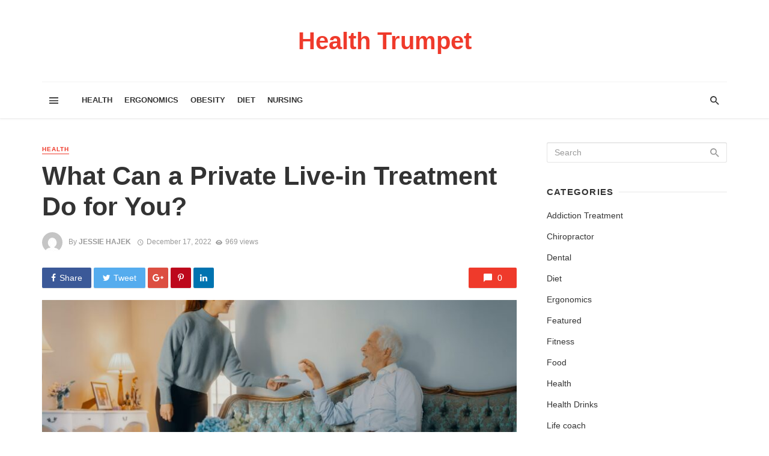

--- FILE ---
content_type: text/html; charset=UTF-8
request_url: https://www.healthtrumpet.com/what-can-a-private-live-in-treatment-do-for-you/
body_size: 14391
content:
<!DOCTYPE html>
<html dir="ltr" lang="en-US" prefix="og: https://ogp.me/ns#">
<head>
	<meta charset="UTF-8" />
    
    <meta name="viewport" content="width=device-width, initial-scale=1"/>
    
    <link rel="profile" href="http://gmpg.org/xfn/11" />
	
	<link rel="pingback" href="https://www.healthtrumpet.com/xmlrpc.php">

	<title>What Can a Private Live-in Treatment Do for You? - Health Trumpet</title>
<script type="application/javascript">var ajaxurl = "https://www.healthtrumpet.com/wp-admin/admin-ajax.php"</script>
		<!-- All in One SEO 4.9.0 - aioseo.com -->
	<meta name="description" content="A live-in carer re-enables, supports, makes it possible for and takes care of Senior citizens to ensure that they can remain to live happily in their comfortable, as well as the acquainted house. Each personal care customer is special as a result, the live-in carer&#039;s duty is different for each live-in treatment customer. Live-in professionals’" />
	<meta name="robots" content="max-image-preview:large" />
	<meta name="author" content="Jessie Hajek"/>
	<link rel="canonical" href="https://www.healthtrumpet.com/what-can-a-private-live-in-treatment-do-for-you/" />
	<meta name="generator" content="All in One SEO (AIOSEO) 4.9.0" />
		<meta property="og:locale" content="en_US" />
		<meta property="og:site_name" content="Health Trumpet - Health Blog" />
		<meta property="og:type" content="article" />
		<meta property="og:title" content="What Can a Private Live-in Treatment Do for You? - Health Trumpet" />
		<meta property="og:description" content="A live-in carer re-enables, supports, makes it possible for and takes care of Senior citizens to ensure that they can remain to live happily in their comfortable, as well as the acquainted house. Each personal care customer is special as a result, the live-in carer&#039;s duty is different for each live-in treatment customer. Live-in professionals’" />
		<meta property="og:url" content="https://www.healthtrumpet.com/what-can-a-private-live-in-treatment-do-for-you/" />
		<meta property="article:published_time" content="2022-12-17T19:09:24+00:00" />
		<meta property="article:modified_time" content="2022-12-17T19:09:24+00:00" />
		<meta name="twitter:card" content="summary_large_image" />
		<meta name="twitter:title" content="What Can a Private Live-in Treatment Do for You? - Health Trumpet" />
		<meta name="twitter:description" content="A live-in carer re-enables, supports, makes it possible for and takes care of Senior citizens to ensure that they can remain to live happily in their comfortable, as well as the acquainted house. Each personal care customer is special as a result, the live-in carer&#039;s duty is different for each live-in treatment customer. Live-in professionals’" />
		<script type="application/ld+json" class="aioseo-schema">
			{"@context":"https:\/\/schema.org","@graph":[{"@type":"BlogPosting","@id":"https:\/\/www.healthtrumpet.com\/what-can-a-private-live-in-treatment-do-for-you\/#blogposting","name":"What Can a Private Live-in Treatment Do for You? - Health Trumpet","headline":"What Can a Private Live-in Treatment Do for You?","author":{"@id":"https:\/\/www.healthtrumpet.com\/author\/jessie-hajek\/#author"},"publisher":{"@id":"https:\/\/www.healthtrumpet.com\/#organization"},"image":{"@type":"ImageObject","url":"https:\/\/www.healthtrumpet.com\/wp-content\/uploads\/2022\/12\/15.jpeg","width":2000,"height":1333},"datePublished":"2022-12-17T19:09:24+00:00","dateModified":"2022-12-17T19:09:24+00:00","inLanguage":"en-US","mainEntityOfPage":{"@id":"https:\/\/www.healthtrumpet.com\/what-can-a-private-live-in-treatment-do-for-you\/#webpage"},"isPartOf":{"@id":"https:\/\/www.healthtrumpet.com\/what-can-a-private-live-in-treatment-do-for-you\/#webpage"},"articleSection":"Health"},{"@type":"BreadcrumbList","@id":"https:\/\/www.healthtrumpet.com\/what-can-a-private-live-in-treatment-do-for-you\/#breadcrumblist","itemListElement":[{"@type":"ListItem","@id":"https:\/\/www.healthtrumpet.com#listItem","position":1,"name":"Home","item":"https:\/\/www.healthtrumpet.com","nextItem":{"@type":"ListItem","@id":"https:\/\/www.healthtrumpet.com\/category\/health\/#listItem","name":"Health"}},{"@type":"ListItem","@id":"https:\/\/www.healthtrumpet.com\/category\/health\/#listItem","position":2,"name":"Health","item":"https:\/\/www.healthtrumpet.com\/category\/health\/","nextItem":{"@type":"ListItem","@id":"https:\/\/www.healthtrumpet.com\/what-can-a-private-live-in-treatment-do-for-you\/#listItem","name":"What Can a Private Live-in Treatment Do for You?"},"previousItem":{"@type":"ListItem","@id":"https:\/\/www.healthtrumpet.com#listItem","name":"Home"}},{"@type":"ListItem","@id":"https:\/\/www.healthtrumpet.com\/what-can-a-private-live-in-treatment-do-for-you\/#listItem","position":3,"name":"What Can a Private Live-in Treatment Do for You?","previousItem":{"@type":"ListItem","@id":"https:\/\/www.healthtrumpet.com\/category\/health\/#listItem","name":"Health"}}]},{"@type":"Organization","@id":"https:\/\/www.healthtrumpet.com\/#organization","name":"Health Trumpet","description":"Health Blog","url":"https:\/\/www.healthtrumpet.com\/"},{"@type":"Person","@id":"https:\/\/www.healthtrumpet.com\/author\/jessie-hajek\/#author","url":"https:\/\/www.healthtrumpet.com\/author\/jessie-hajek\/","name":"Jessie Hajek","image":{"@type":"ImageObject","@id":"https:\/\/www.healthtrumpet.com\/what-can-a-private-live-in-treatment-do-for-you\/#authorImage","url":"https:\/\/secure.gravatar.com\/avatar\/d9435fc2d7675469a9a8adfc0d06ac861b4bf39b50f0cbc1f03309be93561efa?s=96&d=mm&r=g","width":96,"height":96,"caption":"Jessie Hajek"}},{"@type":"WebPage","@id":"https:\/\/www.healthtrumpet.com\/what-can-a-private-live-in-treatment-do-for-you\/#webpage","url":"https:\/\/www.healthtrumpet.com\/what-can-a-private-live-in-treatment-do-for-you\/","name":"What Can a Private Live-in Treatment Do for You? - Health Trumpet","description":"A live-in carer re-enables, supports, makes it possible for and takes care of Senior citizens to ensure that they can remain to live happily in their comfortable, as well as the acquainted house. Each personal care customer is special as a result, the live-in carer's duty is different for each live-in treatment customer. Live-in professionals\u2019","inLanguage":"en-US","isPartOf":{"@id":"https:\/\/www.healthtrumpet.com\/#website"},"breadcrumb":{"@id":"https:\/\/www.healthtrumpet.com\/what-can-a-private-live-in-treatment-do-for-you\/#breadcrumblist"},"author":{"@id":"https:\/\/www.healthtrumpet.com\/author\/jessie-hajek\/#author"},"creator":{"@id":"https:\/\/www.healthtrumpet.com\/author\/jessie-hajek\/#author"},"image":{"@type":"ImageObject","url":"https:\/\/www.healthtrumpet.com\/wp-content\/uploads\/2022\/12\/15.jpeg","@id":"https:\/\/www.healthtrumpet.com\/what-can-a-private-live-in-treatment-do-for-you\/#mainImage","width":2000,"height":1333},"primaryImageOfPage":{"@id":"https:\/\/www.healthtrumpet.com\/what-can-a-private-live-in-treatment-do-for-you\/#mainImage"},"datePublished":"2022-12-17T19:09:24+00:00","dateModified":"2022-12-17T19:09:24+00:00"},{"@type":"WebSite","@id":"https:\/\/www.healthtrumpet.com\/#website","url":"https:\/\/www.healthtrumpet.com\/","name":"Health Trumpet","description":"Health Blog","inLanguage":"en-US","publisher":{"@id":"https:\/\/www.healthtrumpet.com\/#organization"}}]}
		</script>
		<!-- All in One SEO -->

<link rel="alternate" type="application/rss+xml" title="Health Trumpet &raquo; Feed" href="https://www.healthtrumpet.com/feed/" />
<link rel="alternate" type="application/rss+xml" title="Health Trumpet &raquo; Comments Feed" href="https://www.healthtrumpet.com/comments/feed/" />
<link rel="alternate" title="oEmbed (JSON)" type="application/json+oembed" href="https://www.healthtrumpet.com/wp-json/oembed/1.0/embed?url=https%3A%2F%2Fwww.healthtrumpet.com%2Fwhat-can-a-private-live-in-treatment-do-for-you%2F" />
<link rel="alternate" title="oEmbed (XML)" type="text/xml+oembed" href="https://www.healthtrumpet.com/wp-json/oembed/1.0/embed?url=https%3A%2F%2Fwww.healthtrumpet.com%2Fwhat-can-a-private-live-in-treatment-do-for-you%2F&#038;format=xml" />
<style id='wp-img-auto-sizes-contain-inline-css' type='text/css'>
img:is([sizes=auto i],[sizes^="auto," i]){contain-intrinsic-size:3000px 1500px}
/*# sourceURL=wp-img-auto-sizes-contain-inline-css */
</style>
<style id='wp-emoji-styles-inline-css' type='text/css'>

	img.wp-smiley, img.emoji {
		display: inline !important;
		border: none !important;
		box-shadow: none !important;
		height: 1em !important;
		width: 1em !important;
		margin: 0 0.07em !important;
		vertical-align: -0.1em !important;
		background: none !important;
		padding: 0 !important;
	}
/*# sourceURL=wp-emoji-styles-inline-css */
</style>
<style id='wp-block-library-inline-css' type='text/css'>
:root{--wp-block-synced-color:#7a00df;--wp-block-synced-color--rgb:122,0,223;--wp-bound-block-color:var(--wp-block-synced-color);--wp-editor-canvas-background:#ddd;--wp-admin-theme-color:#007cba;--wp-admin-theme-color--rgb:0,124,186;--wp-admin-theme-color-darker-10:#006ba1;--wp-admin-theme-color-darker-10--rgb:0,107,160.5;--wp-admin-theme-color-darker-20:#005a87;--wp-admin-theme-color-darker-20--rgb:0,90,135;--wp-admin-border-width-focus:2px}@media (min-resolution:192dpi){:root{--wp-admin-border-width-focus:1.5px}}.wp-element-button{cursor:pointer}:root .has-very-light-gray-background-color{background-color:#eee}:root .has-very-dark-gray-background-color{background-color:#313131}:root .has-very-light-gray-color{color:#eee}:root .has-very-dark-gray-color{color:#313131}:root .has-vivid-green-cyan-to-vivid-cyan-blue-gradient-background{background:linear-gradient(135deg,#00d084,#0693e3)}:root .has-purple-crush-gradient-background{background:linear-gradient(135deg,#34e2e4,#4721fb 50%,#ab1dfe)}:root .has-hazy-dawn-gradient-background{background:linear-gradient(135deg,#faaca8,#dad0ec)}:root .has-subdued-olive-gradient-background{background:linear-gradient(135deg,#fafae1,#67a671)}:root .has-atomic-cream-gradient-background{background:linear-gradient(135deg,#fdd79a,#004a59)}:root .has-nightshade-gradient-background{background:linear-gradient(135deg,#330968,#31cdcf)}:root .has-midnight-gradient-background{background:linear-gradient(135deg,#020381,#2874fc)}:root{--wp--preset--font-size--normal:16px;--wp--preset--font-size--huge:42px}.has-regular-font-size{font-size:1em}.has-larger-font-size{font-size:2.625em}.has-normal-font-size{font-size:var(--wp--preset--font-size--normal)}.has-huge-font-size{font-size:var(--wp--preset--font-size--huge)}.has-text-align-center{text-align:center}.has-text-align-left{text-align:left}.has-text-align-right{text-align:right}.has-fit-text{white-space:nowrap!important}#end-resizable-editor-section{display:none}.aligncenter{clear:both}.items-justified-left{justify-content:flex-start}.items-justified-center{justify-content:center}.items-justified-right{justify-content:flex-end}.items-justified-space-between{justify-content:space-between}.screen-reader-text{border:0;clip-path:inset(50%);height:1px;margin:-1px;overflow:hidden;padding:0;position:absolute;width:1px;word-wrap:normal!important}.screen-reader-text:focus{background-color:#ddd;clip-path:none;color:#444;display:block;font-size:1em;height:auto;left:5px;line-height:normal;padding:15px 23px 14px;text-decoration:none;top:5px;width:auto;z-index:100000}html :where(.has-border-color){border-style:solid}html :where([style*=border-top-color]){border-top-style:solid}html :where([style*=border-right-color]){border-right-style:solid}html :where([style*=border-bottom-color]){border-bottom-style:solid}html :where([style*=border-left-color]){border-left-style:solid}html :where([style*=border-width]){border-style:solid}html :where([style*=border-top-width]){border-top-style:solid}html :where([style*=border-right-width]){border-right-style:solid}html :where([style*=border-bottom-width]){border-bottom-style:solid}html :where([style*=border-left-width]){border-left-style:solid}html :where(img[class*=wp-image-]){height:auto;max-width:100%}:where(figure){margin:0 0 1em}html :where(.is-position-sticky){--wp-admin--admin-bar--position-offset:var(--wp-admin--admin-bar--height,0px)}@media screen and (max-width:600px){html :where(.is-position-sticky){--wp-admin--admin-bar--position-offset:0px}}

/*# sourceURL=wp-block-library-inline-css */
</style><style id='global-styles-inline-css' type='text/css'>
:root{--wp--preset--aspect-ratio--square: 1;--wp--preset--aspect-ratio--4-3: 4/3;--wp--preset--aspect-ratio--3-4: 3/4;--wp--preset--aspect-ratio--3-2: 3/2;--wp--preset--aspect-ratio--2-3: 2/3;--wp--preset--aspect-ratio--16-9: 16/9;--wp--preset--aspect-ratio--9-16: 9/16;--wp--preset--color--black: #000000;--wp--preset--color--cyan-bluish-gray: #abb8c3;--wp--preset--color--white: #ffffff;--wp--preset--color--pale-pink: #f78da7;--wp--preset--color--vivid-red: #cf2e2e;--wp--preset--color--luminous-vivid-orange: #ff6900;--wp--preset--color--luminous-vivid-amber: #fcb900;--wp--preset--color--light-green-cyan: #7bdcb5;--wp--preset--color--vivid-green-cyan: #00d084;--wp--preset--color--pale-cyan-blue: #8ed1fc;--wp--preset--color--vivid-cyan-blue: #0693e3;--wp--preset--color--vivid-purple: #9b51e0;--wp--preset--gradient--vivid-cyan-blue-to-vivid-purple: linear-gradient(135deg,rgb(6,147,227) 0%,rgb(155,81,224) 100%);--wp--preset--gradient--light-green-cyan-to-vivid-green-cyan: linear-gradient(135deg,rgb(122,220,180) 0%,rgb(0,208,130) 100%);--wp--preset--gradient--luminous-vivid-amber-to-luminous-vivid-orange: linear-gradient(135deg,rgb(252,185,0) 0%,rgb(255,105,0) 100%);--wp--preset--gradient--luminous-vivid-orange-to-vivid-red: linear-gradient(135deg,rgb(255,105,0) 0%,rgb(207,46,46) 100%);--wp--preset--gradient--very-light-gray-to-cyan-bluish-gray: linear-gradient(135deg,rgb(238,238,238) 0%,rgb(169,184,195) 100%);--wp--preset--gradient--cool-to-warm-spectrum: linear-gradient(135deg,rgb(74,234,220) 0%,rgb(151,120,209) 20%,rgb(207,42,186) 40%,rgb(238,44,130) 60%,rgb(251,105,98) 80%,rgb(254,248,76) 100%);--wp--preset--gradient--blush-light-purple: linear-gradient(135deg,rgb(255,206,236) 0%,rgb(152,150,240) 100%);--wp--preset--gradient--blush-bordeaux: linear-gradient(135deg,rgb(254,205,165) 0%,rgb(254,45,45) 50%,rgb(107,0,62) 100%);--wp--preset--gradient--luminous-dusk: linear-gradient(135deg,rgb(255,203,112) 0%,rgb(199,81,192) 50%,rgb(65,88,208) 100%);--wp--preset--gradient--pale-ocean: linear-gradient(135deg,rgb(255,245,203) 0%,rgb(182,227,212) 50%,rgb(51,167,181) 100%);--wp--preset--gradient--electric-grass: linear-gradient(135deg,rgb(202,248,128) 0%,rgb(113,206,126) 100%);--wp--preset--gradient--midnight: linear-gradient(135deg,rgb(2,3,129) 0%,rgb(40,116,252) 100%);--wp--preset--font-size--small: 13px;--wp--preset--font-size--medium: 20px;--wp--preset--font-size--large: 36px;--wp--preset--font-size--x-large: 42px;--wp--preset--spacing--20: 0.44rem;--wp--preset--spacing--30: 0.67rem;--wp--preset--spacing--40: 1rem;--wp--preset--spacing--50: 1.5rem;--wp--preset--spacing--60: 2.25rem;--wp--preset--spacing--70: 3.38rem;--wp--preset--spacing--80: 5.06rem;--wp--preset--shadow--natural: 6px 6px 9px rgba(0, 0, 0, 0.2);--wp--preset--shadow--deep: 12px 12px 50px rgba(0, 0, 0, 0.4);--wp--preset--shadow--sharp: 6px 6px 0px rgba(0, 0, 0, 0.2);--wp--preset--shadow--outlined: 6px 6px 0px -3px rgb(255, 255, 255), 6px 6px rgb(0, 0, 0);--wp--preset--shadow--crisp: 6px 6px 0px rgb(0, 0, 0);}:where(.is-layout-flex){gap: 0.5em;}:where(.is-layout-grid){gap: 0.5em;}body .is-layout-flex{display: flex;}.is-layout-flex{flex-wrap: wrap;align-items: center;}.is-layout-flex > :is(*, div){margin: 0;}body .is-layout-grid{display: grid;}.is-layout-grid > :is(*, div){margin: 0;}:where(.wp-block-columns.is-layout-flex){gap: 2em;}:where(.wp-block-columns.is-layout-grid){gap: 2em;}:where(.wp-block-post-template.is-layout-flex){gap: 1.25em;}:where(.wp-block-post-template.is-layout-grid){gap: 1.25em;}.has-black-color{color: var(--wp--preset--color--black) !important;}.has-cyan-bluish-gray-color{color: var(--wp--preset--color--cyan-bluish-gray) !important;}.has-white-color{color: var(--wp--preset--color--white) !important;}.has-pale-pink-color{color: var(--wp--preset--color--pale-pink) !important;}.has-vivid-red-color{color: var(--wp--preset--color--vivid-red) !important;}.has-luminous-vivid-orange-color{color: var(--wp--preset--color--luminous-vivid-orange) !important;}.has-luminous-vivid-amber-color{color: var(--wp--preset--color--luminous-vivid-amber) !important;}.has-light-green-cyan-color{color: var(--wp--preset--color--light-green-cyan) !important;}.has-vivid-green-cyan-color{color: var(--wp--preset--color--vivid-green-cyan) !important;}.has-pale-cyan-blue-color{color: var(--wp--preset--color--pale-cyan-blue) !important;}.has-vivid-cyan-blue-color{color: var(--wp--preset--color--vivid-cyan-blue) !important;}.has-vivid-purple-color{color: var(--wp--preset--color--vivid-purple) !important;}.has-black-background-color{background-color: var(--wp--preset--color--black) !important;}.has-cyan-bluish-gray-background-color{background-color: var(--wp--preset--color--cyan-bluish-gray) !important;}.has-white-background-color{background-color: var(--wp--preset--color--white) !important;}.has-pale-pink-background-color{background-color: var(--wp--preset--color--pale-pink) !important;}.has-vivid-red-background-color{background-color: var(--wp--preset--color--vivid-red) !important;}.has-luminous-vivid-orange-background-color{background-color: var(--wp--preset--color--luminous-vivid-orange) !important;}.has-luminous-vivid-amber-background-color{background-color: var(--wp--preset--color--luminous-vivid-amber) !important;}.has-light-green-cyan-background-color{background-color: var(--wp--preset--color--light-green-cyan) !important;}.has-vivid-green-cyan-background-color{background-color: var(--wp--preset--color--vivid-green-cyan) !important;}.has-pale-cyan-blue-background-color{background-color: var(--wp--preset--color--pale-cyan-blue) !important;}.has-vivid-cyan-blue-background-color{background-color: var(--wp--preset--color--vivid-cyan-blue) !important;}.has-vivid-purple-background-color{background-color: var(--wp--preset--color--vivid-purple) !important;}.has-black-border-color{border-color: var(--wp--preset--color--black) !important;}.has-cyan-bluish-gray-border-color{border-color: var(--wp--preset--color--cyan-bluish-gray) !important;}.has-white-border-color{border-color: var(--wp--preset--color--white) !important;}.has-pale-pink-border-color{border-color: var(--wp--preset--color--pale-pink) !important;}.has-vivid-red-border-color{border-color: var(--wp--preset--color--vivid-red) !important;}.has-luminous-vivid-orange-border-color{border-color: var(--wp--preset--color--luminous-vivid-orange) !important;}.has-luminous-vivid-amber-border-color{border-color: var(--wp--preset--color--luminous-vivid-amber) !important;}.has-light-green-cyan-border-color{border-color: var(--wp--preset--color--light-green-cyan) !important;}.has-vivid-green-cyan-border-color{border-color: var(--wp--preset--color--vivid-green-cyan) !important;}.has-pale-cyan-blue-border-color{border-color: var(--wp--preset--color--pale-cyan-blue) !important;}.has-vivid-cyan-blue-border-color{border-color: var(--wp--preset--color--vivid-cyan-blue) !important;}.has-vivid-purple-border-color{border-color: var(--wp--preset--color--vivid-purple) !important;}.has-vivid-cyan-blue-to-vivid-purple-gradient-background{background: var(--wp--preset--gradient--vivid-cyan-blue-to-vivid-purple) !important;}.has-light-green-cyan-to-vivid-green-cyan-gradient-background{background: var(--wp--preset--gradient--light-green-cyan-to-vivid-green-cyan) !important;}.has-luminous-vivid-amber-to-luminous-vivid-orange-gradient-background{background: var(--wp--preset--gradient--luminous-vivid-amber-to-luminous-vivid-orange) !important;}.has-luminous-vivid-orange-to-vivid-red-gradient-background{background: var(--wp--preset--gradient--luminous-vivid-orange-to-vivid-red) !important;}.has-very-light-gray-to-cyan-bluish-gray-gradient-background{background: var(--wp--preset--gradient--very-light-gray-to-cyan-bluish-gray) !important;}.has-cool-to-warm-spectrum-gradient-background{background: var(--wp--preset--gradient--cool-to-warm-spectrum) !important;}.has-blush-light-purple-gradient-background{background: var(--wp--preset--gradient--blush-light-purple) !important;}.has-blush-bordeaux-gradient-background{background: var(--wp--preset--gradient--blush-bordeaux) !important;}.has-luminous-dusk-gradient-background{background: var(--wp--preset--gradient--luminous-dusk) !important;}.has-pale-ocean-gradient-background{background: var(--wp--preset--gradient--pale-ocean) !important;}.has-electric-grass-gradient-background{background: var(--wp--preset--gradient--electric-grass) !important;}.has-midnight-gradient-background{background: var(--wp--preset--gradient--midnight) !important;}.has-small-font-size{font-size: var(--wp--preset--font-size--small) !important;}.has-medium-font-size{font-size: var(--wp--preset--font-size--medium) !important;}.has-large-font-size{font-size: var(--wp--preset--font-size--large) !important;}.has-x-large-font-size{font-size: var(--wp--preset--font-size--x-large) !important;}
/*# sourceURL=global-styles-inline-css */
</style>

<style id='classic-theme-styles-inline-css' type='text/css'>
/*! This file is auto-generated */
.wp-block-button__link{color:#fff;background-color:#32373c;border-radius:9999px;box-shadow:none;text-decoration:none;padding:calc(.667em + 2px) calc(1.333em + 2px);font-size:1.125em}.wp-block-file__button{background:#32373c;color:#fff;text-decoration:none}
/*# sourceURL=/wp-includes/css/classic-themes.min.css */
</style>
<link rel='stylesheet' id='bkswcss-css' href='https://www.healthtrumpet.com/wp-content/plugins/tnm-shortcode/css/shortcode.css?ver=6.9' type='text/css' media='all' />
<link rel='stylesheet' id='thenextmag_vendors-css' href='https://www.healthtrumpet.com/wp-content/themes/the-next-mag/css/vendors.css?ver=6.9' type='text/css' media='all' />
<link rel='stylesheet' id='thenextmag-style-css' href='https://www.healthtrumpet.com/wp-content/themes/the-next-mag/css/style.css?ver=6.9' type='text/css' media='all' />
<style id='thenextmag-style-inline-css' type='text/css'>
::selection {color: #FFF; background: #EF3A2B;}::-webkit-selection {color: #FFF; background: #EF3A2B;}a, a:hover, a:focus, a:active, .color-primary, .site-title, .mnmd-widget-indexed-posts-b .posts-list > li .post__title:after,
            .author-box .author-name a
            {color: #EF3A2B;}.category-tile__name, .cat-0.cat-theme-bg.cat-theme-bg, .primary-bg-color, .navigation--main > li > a:before, .mnmd-pagination__item-current, .mnmd-pagination__item-current:hover, 
            .mnmd-pagination__item-current:focus, .mnmd-pagination__item-current:active, .mnmd-pagination--next-n-prev .mnmd-pagination__links a:last-child .mnmd-pagination__item,
            .subscribe-form__fields input[type='submit'], .has-overlap-bg:before, .post__cat--bg, a.post__cat--bg, .entry-cat--bg, a.entry-cat--bg, 
            .comments-count-box, .mnmd-widget--box .widget__title,  .posts-list > li .post__thumb:after, 
            .widget_calendar td a:before, .widget_calendar #today, .widget_calendar #today a, .entry-action-btn, .posts-navigation__label:before, 
            .comment-form .form-submit input[type='submit'], .mnmd-carousel-dots-b .swiper-pagination-bullet-active,
             .site-header--side-logo .header-logo:not(.header-logo--mobile), .list-square-bullet > li > *:before, .list-square-bullet-exclude-first > li:not(:first-child) > *:before,
             .btn-primary, .btn-primary:active, .btn-primary:focus, .btn-primary:hover, 
             .btn-primary.active.focus, .btn-primary.active:focus, .btn-primary.active:hover, .btn-primary:active.focus, .btn-primary:active:focus, .btn-primary:active:hover
            {background-color: #EF3A2B;}.site-header--skin-4 .navigation--main > li > a:before
            {background-color: #EF3A2B !important;}.post-score-hexagon .hexagon-svg g path
            {fill: #EF3A2B;}.has-overlap-frame:before, .mnmd-gallery-slider .fotorama__thumb-border, .bypostauthor > .comment-body .comment-author > img
            {border-color: #EF3A2B;}.mnmd-pagination--next-n-prev .mnmd-pagination__links a:last-child .mnmd-pagination__item:after
            {border-left-color: #EF3A2B;}.comments-count-box:before
            {border-top-color: #EF3A2B;}.navigation--offcanvas li > a:after
            {border-right-color: #EF3A2B;}.post--single-cover-gradient .single-header
            {
                background-image: -webkit-linear-gradient( bottom , #EF3A2B 0%, rgba(252, 60, 45, 0.7) 50%, rgba(252, 60, 45, 0) 100%);
                background-image: linear-gradient(to top, #EF3A2B 0%, rgba(252, 60, 45, 0.7) 50%, rgba(252, 60, 45, 0) 100%);
            }.subscribe-form__fields input[type='submit']:hover,
            .comment-form .form-submit input[type='submit']:active, .comment-form .form-submit input[type='submit']:focus, .comment-form .form-submit input[type='submit']:hover
            {background-color: #ef392b;}mnmd-video-box__playlist .is-playing .post__thumb:after { content: 'Now playing'; }
/*# sourceURL=thenextmag-style-inline-css */
</style>
<script type="text/javascript" src="https://www.healthtrumpet.com/wp-includes/js/jquery/jquery.min.js?ver=3.7.1" id="jquery-core-js"></script>
<script type="text/javascript" src="https://www.healthtrumpet.com/wp-includes/js/jquery/jquery-migrate.min.js?ver=3.4.1" id="jquery-migrate-js"></script>
<link rel="https://api.w.org/" href="https://www.healthtrumpet.com/wp-json/" /><link rel="alternate" title="JSON" type="application/json" href="https://www.healthtrumpet.com/wp-json/wp/v2/posts/732" /><link rel="EditURI" type="application/rsd+xml" title="RSD" href="https://www.healthtrumpet.com/xmlrpc.php?rsd" />
<meta name="generator" content="WordPress 6.9" />
<link rel='shortlink' href='https://www.healthtrumpet.com/?p=732' />
<link rel="icon" href="https://www.healthtrumpet.com/wp-content/uploads/2021/12/Health-Trumpet-f.png" sizes="32x32" />
<link rel="icon" href="https://www.healthtrumpet.com/wp-content/uploads/2021/12/Health-Trumpet-f.png" sizes="192x192" />
<link rel="apple-touch-icon" href="https://www.healthtrumpet.com/wp-content/uploads/2021/12/Health-Trumpet-f.png" />
<meta name="msapplication-TileImage" content="https://www.healthtrumpet.com/wp-content/uploads/2021/12/Health-Trumpet-f.png" />
    
    <!-- Schema meta -->
        <script type="application/ld+json">
{
          "@context": "http://schema.org",
          "@type": "NewsArticle",
          "mainEntityOfPage": {
            "@type": "WebPage",
            "@id": "https://www.healthtrumpet.com/what-can-a-private-live-in-treatment-do-for-you/"
          },
          "headline": "What Can a Private Live-in Treatment Do for You?",
          "image": [
            "https://www.healthtrumpet.com/wp-content/uploads/2022/12/15.jpeg"
           ],
          "datePublished": "2022-12-17T19:09:24+00:00",
          "dateModified": "2022-12-17T19:09:24+00:00",
          "author": {
            "@type": "Person",
            "name": "Jessie Hajek"
          },
           "publisher": {
            "@type": "Organization",
            "name": "Health Trumpet",
            "logo": {
              "@type": "ImageObject",
              "url": ""
            }
          },
          "description": ""
        }
        </script>
    </head>
<body class="wp-singular post-template-default single single-post postid-732 single-format-standard wp-theme-the-next-mag header-1">
    <div class="site-wrapper">
        <header class="site-header">
    <!-- Header content -->
    <div class="header-main hidden-xs hidden-sm">
            	<div class="container">
    		<div class="row row--flex row--vertical-center">
    			<div class="col-xs-3">
                            				<div class="header-social">
        					<ul class="social-list social-list--lg list-horizontal">
        						            						
        					</ul>
        				</div>
        
                     
    			</div>
    			<div class="col-xs-6">
    				<div class="header-logo text-center">
    					<a href="https://www.healthtrumpet.com">
    						<!-- logo open -->
                                                            <span class="logo-text">
                                Health Trumpet                                </span>
                                                        <!-- logo close -->
    					</a>
    				</div>
    			</div>
                <div class="col-xs-3 text-right">
                                </div>
    		</div>
    	</div>
    </div><!-- Header content -->
    
    <!-- Mobile header -->
    <div id="mnmd-mobile-header" class="mobile-header visible-xs visible-sm ">
    	<div class="mobile-header__inner mobile-header__inner--flex">
            <!-- mobile logo open -->
    		<div class="header-branding header-branding--mobile mobile-header__section text-left">
    			<div class="header-logo header-logo--mobile flexbox__item text-left">
                    <a href="https://www.healthtrumpet.com">
                                                        <span class="logo-text">
                                Health Trumpet                                </span>
                                                
                    </a>               
    			</div>
    		</div>
            <!-- logo close -->
    		<div class="mobile-header__section text-right">
    			<button type="submit" class="mobile-header-btn js-search-dropdown-toggle">
    				<span class="hidden-xs">Search</span><i class="mdicon mdicon-search mdicon--last hidden-xs"></i><i class="mdicon mdicon-search visible-xs-inline-block"></i>
    			</button>
                    			<a href="#mnmd-offcanvas-mobile" class="offcanvas-menu-toggle mobile-header-btn js-mnmd-offcanvas-toggle">
    				<span class="hidden-xs">Menu</span><i class="mdicon mdicon-menu mdicon--last hidden-xs"></i><i class="mdicon mdicon-menu visible-xs-inline-block"></i>
    			</a>
                    		</div>
    	</div>
    </div><!-- Mobile header -->
    
    <!-- Navigation bar -->
    <nav class="navigation-bar hidden-xs hidden-sm js-sticky-header-holder">
    	<div class="container">
    		<div class="navigation-bar__inner">
                                            			<div class="navigation-bar__section hidden-xs hidden-sm">
        				<a href="#mnmd-offcanvas-primary" class="offcanvas-menu-toggle navigation-bar-btn js-mnmd-offcanvas-toggle"><i class="mdicon mdicon-menu"></i></a>
        			</div>
                                        			<div class="navigation-wrapper navigation-bar__section js-priority-nav">
    				<div id="main-menu" class="menu-home-container"><ul id="menu-home" class="navigation navigation--main navigation--inline"><li id="menu-item-82" class="menu-item menu-item-type-taxonomy menu-item-object-category current-post-ancestor current-menu-parent current-post-parent menu-item-82 menu-item-cat-2"><a href="https://www.healthtrumpet.com/category/health/">Health</a></li>
<li id="menu-item-83" class="menu-item menu-item-type-taxonomy menu-item-object-category menu-item-83 menu-item-cat-3"><a href="https://www.healthtrumpet.com/category/ergonomics/">Ergonomics</a></li>
<li id="menu-item-84" class="menu-item menu-item-type-taxonomy menu-item-object-category menu-item-84 menu-item-cat-4"><a href="https://www.healthtrumpet.com/category/obesity/">Obesity</a></li>
<li id="menu-item-85" class="menu-item menu-item-type-taxonomy menu-item-object-category menu-item-85 menu-item-cat-5"><a href="https://www.healthtrumpet.com/category/diet/">Diet</a></li>
<li id="menu-item-86" class="menu-item menu-item-type-taxonomy menu-item-object-category menu-item-86 menu-item-cat-6"><a href="https://www.healthtrumpet.com/category/nursing/">Nursing</a></li>
</ul></div>    			</div>
    			
    			<div class="navigation-bar__section lwa lwa-template-modal">
                        				<button type="submit" class="navigation-bar-btn js-search-dropdown-toggle"><i class="mdicon mdicon-search"></i></button>
                </div>
    		</div><!-- .navigation-bar__inner -->
    
    		<div id="header-search-dropdown" class="header-search-dropdown ajax-search is-in-navbar js-ajax-search">
	<div class="container container--narrow">
		<form class="search-form search-form--horizontal" method="get" action="https://www.healthtrumpet.com/">
			<div class="search-form__input-wrap">
				<input type="text" name="s" class="search-form__input" placeholder="Search" value=""/>
			</div>
			<div class="search-form__submit-wrap">
				<button type="submit" class="search-form__submit btn btn-primary">Search</button>
			</div>
		</form>
		
		<div class="search-results">
			<div class="typing-loader"></div>
			<div class="search-results__inner"></div>
		</div>
	</div>
</div><!-- .header-search-dropdown -->    	</div><!-- .container -->
    </nav><!-- Navigation-bar -->
</header><!-- Site header --><div class="site-content single-entry">
    <div class="mnmd-block mnmd-block--fullwidth single-entry-wrap">
        <div class="container">
            <div class="row">
                <div class="mnmd-main-col " role="main">
                    <article class="mnmd-block post--single post-732 post type-post status-publish format-standard has-post-thumbnail hentry category-health">
                        <div class="single-content">
                            <header class="single-header">
                                <a class="cat-2 post__cat cat-theme" href="https://www.healthtrumpet.com/category/health/">Health</a>								<h1 class="entry-title">What Can a Private Live-in Treatment Do for You?</h1>
																<!-- Entry meta -->
<div class="entry-meta">
	<span class="entry-author entry-author--with-ava">
        <img alt='Jessie Hajek' src='https://secure.gravatar.com/avatar/d9435fc2d7675469a9a8adfc0d06ac861b4bf39b50f0cbc1f03309be93561efa?s=34&#038;d=mm&#038;r=g' srcset='https://secure.gravatar.com/avatar/d9435fc2d7675469a9a8adfc0d06ac861b4bf39b50f0cbc1f03309be93561efa?s=68&#038;d=mm&#038;r=g 2x' class='avatar avatar-34 photo entry-author__avatar' height='34' width='34' decoding='async'/>By <a class="entry-author__name" title="Posts by Jessie Hajek" rel="author" href="https://www.healthtrumpet.com/author/jessie-hajek/">Jessie Hajek</a>    </span>
    <time class="time published" datetime="2022-12-17T19:09:24+00:00" title="December 17, 2022 at 7:09 pm"><i class="mdicon mdicon-schedule"></i>December 17, 2022</time><span><i class="mdicon mdicon-visibility"></i>969 views</span></div>							</header>
                                    <div class="entry-interaction entry-interaction--horizontal">
        	<div class="entry-interaction__left">
        		<div class="post-sharing post-sharing--simple">
        			<ul>
        				<li><a class="sharing-btn sharing-btn-primary facebook-btn facebook-theme-bg" data-toggle="tooltip" data-placement="top" title="Share on Facebook" onClick="window.open('http://www.facebook.com/sharer.php?u=https%3A%2F%2Fwww.healthtrumpet.com%2Fwhat-can-a-private-live-in-treatment-do-for-you%2F','Facebook','width=600,height=300,left='+(screen.availWidth/2-300)+',top='+(screen.availHeight/2-150)+''); return false;" href="http://www.facebook.com/sharer.php?u=https%3A%2F%2Fwww.healthtrumpet.com%2Fwhat-can-a-private-live-in-treatment-do-for-you%2F"><i class="mdicon mdicon-facebook"></i><span class="sharing-btn__text">Share</span></a></li><li><a class="sharing-btn sharing-btn-primary twitter-btn twitter-theme-bg" data-toggle="tooltip" data-placement="top" title="Share on Twitter" onClick="window.open('http://twitter.com/share?url=https%3A%2F%2Fwww.healthtrumpet.com%2Fwhat-can-a-private-live-in-treatment-do-for-you%2F&amp;text=What%20Can%20a%20Private%20Live-in%20Treatment%20Do%20for%20You?','Twitter share','width=600,height=300,left='+(screen.availWidth/2-300)+',top='+(screen.availHeight/2-150)+''); return false;" href="http://twitter.com/share?url=https%3A%2F%2Fwww.healthtrumpet.com%2Fwhat-can-a-private-live-in-treatment-do-for-you%2F&amp;text=What%20Can%20a%20Private%20Live-in%20Treatment%20Do%20for%20You?"><i class="mdicon mdicon-twitter"></i><span class="sharing-btn__text">Tweet</span></a></li><li><a class="sharing-btn googleplus-btn googleplus-theme-bg" data-toggle="tooltip" data-placement="top" title="Share on Google+" onClick="window.open('https://plus.google.com/share?url=https%3A%2F%2Fwww.healthtrumpet.com%2Fwhat-can-a-private-live-in-treatment-do-for-you%2F','Google plus','width=585,height=666,left='+(screen.availWidth/2-292)+',top='+(screen.availHeight/2-333)+''); return false;" href="https://plus.google.com/share?url=https%3A%2F%2Fwww.healthtrumpet.com%2Fwhat-can-a-private-live-in-treatment-do-for-you%2F"><i class="mdicon mdicon-google-plus"></i></a></li><li><a class="sharing-btn pinterest-btn pinterest-theme-bg" data-toggle="tooltip" data-placement="top" title="Share on Pinterest" href="javascript:void((function()%7Bvar%20e=document.createElement(&apos;script&apos;);e.setAttribute(&apos;type&apos;,&apos;text/javascript&apos;);e.setAttribute(&apos;charset&apos;,&apos;UTF-8&apos;);e.setAttribute(&apos;src&apos;,&apos;http://assets.pinterest.com/js/pinmarklet.js?r=&apos;+Math.random()*99999999);document.body.appendChild(e)%7D)());"><i class="mdicon mdicon-pinterest-p"></i></a></li><li><a class="sharing-btn linkedin-btn linkedin-theme-bg" data-toggle="tooltip" data-placement="top" title="Share on Linkedin" onClick="window.open('http://www.linkedin.com/shareArticle?mini=true&amp;url=https%3A%2F%2Fwww.healthtrumpet.com%2Fwhat-can-a-private-live-in-treatment-do-for-you%2F','Linkedin','width=863,height=500,left='+(screen.availWidth/2-431)+',top='+(screen.availHeight/2-250)+''); return false;" href="http://www.linkedin.com/shareArticle?mini=true&amp;url=https%3A%2F%2Fwww.healthtrumpet.com%2Fwhat-can-a-private-live-in-treatment-do-for-you%2F"><i class="mdicon mdicon-linkedin"></i></a></li>        			</ul>
        		</div>
        	</div>
        
        	<div class="entry-interaction__right">
        		<a href="#comments" class="comments-count entry-action-btn" data-toggle="tooltip" data-placement="top" title="0 Comments"><i class="mdicon mdicon-chat_bubble"></i><span>0</span></a>        	</div>
        </div>
                                
                            <div class="entry-thumb single-entry-thumb"><img width="800" height="400" src="https://www.healthtrumpet.com/wp-content/uploads/2022/12/15-800x400.jpeg" class="attachment-tnm-m-2_1 size-tnm-m-2_1 wp-post-image" alt="" decoding="async" fetchpriority="high" srcset="https://www.healthtrumpet.com/wp-content/uploads/2022/12/15-800x400.jpeg 800w, https://www.healthtrumpet.com/wp-content/uploads/2022/12/15-400x200.jpeg 400w, https://www.healthtrumpet.com/wp-content/uploads/2022/12/15-600x300.jpeg 600w, https://www.healthtrumpet.com/wp-content/uploads/2022/12/15-1200x600.jpeg 1200w, https://www.healthtrumpet.com/wp-content/uploads/2022/12/15-1600x800.jpeg 1600w" sizes="(max-width: 800px) 100vw, 800px" /></div>                            
                            <div class="single-body entry-content typography-copy">
                                                                <p style="text-align: justify;">A live-in carer re-enables, supports, makes it possible for and takes care of Senior citizens to ensure that they can remain to live happily in their comfortable, as well as the acquainted house. Each personal care customer is special as a result, the live-in carer&#8217;s duty is different for each live-in treatment customer. Live-in professionals’ functions can even alter on different days and weeks. This is the wonderful advantage of live-in treatment, its one-on-one individual private care, entirely customized to your in-house treatment choices and requirements.</p>
<p style="text-align: justify;">
<p style="text-align: justify;"><a href="https://www.consultuscare.com/live-in-care/"><strong>Private live in care</strong></a> can:</p>
<p style="text-align: justify;">
<ul>
<li style="text-align: justify;">Aid with your treatment, as well as activities of everyday life.</li>
<li style="text-align: justify;">Make consultations, and transportation, as well as accompany you to clinical consultations. Be a note taker, as well as relay info to the Enduring Guardian or household, as well as seek their direction.</li>
<li style="text-align: justify;">Assist and urge you via workouts set by your physio to improve your balance and strength;</li>
<li style="text-align: justify;">Shop, either for or with you.</li>
<li style="text-align: justify;">Accompany and transport you to events that maintain you connected with your life and area outside your residences such as The Happy Singers, Club Link, Art Gallery Visits, or any kind of group or club you belong to.</li>
<li style="text-align: justify;">Accompany and transport you to visits, as well as events with loved ones. Once at your location they can step out of the space to give you exclusive time with each other.</li>
<li style="text-align: justify;">Observe closely, as well as determine when the senior client&#8217;s clinical condition changes, e.g., discomfort, infections.</li>
<li style="text-align: justify;">Prepare normal drinks to guarantee hydration. Elders that are not hydrated have increased drops,</li>
<li style="text-align: justify;">complication, infections, and hospitalisations.</li>
<li style="text-align: justify;">Prepare healthy, and tasty home-cooked dishes. Good nourishment enhances healing and health.</li>
<li style="text-align: justify;">Trigger and/or oversee drugs to make certain speedy healing, as well as ideal health.</li>
<li style="text-align: justify;">Give quality socialisation, as well as friendship to enhance the general quality of life.</li>
<li style="text-align: justify;">Accumulate manuscripts and take blood sugar level checks.</li>
<li style="text-align: justify;">Be a personal assistant.</li>
<li style="text-align: justify;">Be a fellow traveller; and</li>
<li style="text-align: justify;">Provide light housekeeping, to maintain your home running smoothly.</li>
<li style="text-align: justify;">Offer palliative, as well as the end of life treatment.</li>
</ul>
							</div>
                                                                                    <footer class="single-footer entry-footer">
	<div class="entry-info">
		<div class="row row--space-between grid-gutter-10">
			<div class="entry-categories col-sm-6">
				<ul>
					<li class="entry-categories__icon"><i class="mdicon mdicon-folder"></i><span class="sr-only">Posted in</span></li>
                    <li><a class="cat-2 entry-cat cat-theme" href="https://www.healthtrumpet.com/category/health/">Health</a></li>				</ul>
			</div>
			<div class="entry-tags col-sm-6">
				<ul>
                    				</ul>
			</div>
		</div>
	</div>

	        <div class="entry-interaction entry-interaction--horizontal">
        	<div class="entry-interaction__left">
        		<div class="post-sharing post-sharing--simple">
        			<ul>
        				<li><a class="sharing-btn sharing-btn-primary facebook-btn facebook-theme-bg" data-toggle="tooltip" data-placement="top" title="Share on Facebook" onClick="window.open('http://www.facebook.com/sharer.php?u=https%3A%2F%2Fwww.healthtrumpet.com%2Fwhat-can-a-private-live-in-treatment-do-for-you%2F','Facebook','width=600,height=300,left='+(screen.availWidth/2-300)+',top='+(screen.availHeight/2-150)+''); return false;" href="http://www.facebook.com/sharer.php?u=https%3A%2F%2Fwww.healthtrumpet.com%2Fwhat-can-a-private-live-in-treatment-do-for-you%2F"><i class="mdicon mdicon-facebook"></i><span class="sharing-btn__text">Share</span></a></li><li><a class="sharing-btn sharing-btn-primary twitter-btn twitter-theme-bg" data-toggle="tooltip" data-placement="top" title="Share on Twitter" onClick="window.open('http://twitter.com/share?url=https%3A%2F%2Fwww.healthtrumpet.com%2Fwhat-can-a-private-live-in-treatment-do-for-you%2F&amp;text=What%20Can%20a%20Private%20Live-in%20Treatment%20Do%20for%20You?','Twitter share','width=600,height=300,left='+(screen.availWidth/2-300)+',top='+(screen.availHeight/2-150)+''); return false;" href="http://twitter.com/share?url=https%3A%2F%2Fwww.healthtrumpet.com%2Fwhat-can-a-private-live-in-treatment-do-for-you%2F&amp;text=What%20Can%20a%20Private%20Live-in%20Treatment%20Do%20for%20You?"><i class="mdicon mdicon-twitter"></i><span class="sharing-btn__text">Tweet</span></a></li><li><a class="sharing-btn googleplus-btn googleplus-theme-bg" data-toggle="tooltip" data-placement="top" title="Share on Google+" onClick="window.open('https://plus.google.com/share?url=https%3A%2F%2Fwww.healthtrumpet.com%2Fwhat-can-a-private-live-in-treatment-do-for-you%2F','Google plus','width=585,height=666,left='+(screen.availWidth/2-292)+',top='+(screen.availHeight/2-333)+''); return false;" href="https://plus.google.com/share?url=https%3A%2F%2Fwww.healthtrumpet.com%2Fwhat-can-a-private-live-in-treatment-do-for-you%2F"><i class="mdicon mdicon-google-plus"></i></a></li><li><a class="sharing-btn pinterest-btn pinterest-theme-bg" data-toggle="tooltip" data-placement="top" title="Share on Pinterest" href="javascript:void((function()%7Bvar%20e=document.createElement(&apos;script&apos;);e.setAttribute(&apos;type&apos;,&apos;text/javascript&apos;);e.setAttribute(&apos;charset&apos;,&apos;UTF-8&apos;);e.setAttribute(&apos;src&apos;,&apos;http://assets.pinterest.com/js/pinmarklet.js?r=&apos;+Math.random()*99999999);document.body.appendChild(e)%7D)());"><i class="mdicon mdicon-pinterest-p"></i></a></li><li><a class="sharing-btn linkedin-btn linkedin-theme-bg" data-toggle="tooltip" data-placement="top" title="Share on Linkedin" onClick="window.open('http://www.linkedin.com/shareArticle?mini=true&amp;url=https%3A%2F%2Fwww.healthtrumpet.com%2Fwhat-can-a-private-live-in-treatment-do-for-you%2F','Linkedin','width=863,height=500,left='+(screen.availWidth/2-431)+',top='+(screen.availHeight/2-250)+''); return false;" href="http://www.linkedin.com/shareArticle?mini=true&amp;url=https%3A%2F%2Fwww.healthtrumpet.com%2Fwhat-can-a-private-live-in-treatment-do-for-you%2F"><i class="mdicon mdicon-linkedin"></i></a></li>        			</ul>
        		</div>
        	</div>
        
        	<div class="entry-interaction__right">
        		<a href="#comments" class="comments-count entry-action-btn" data-toggle="tooltip" data-placement="top" title="0 Comments"><i class="mdicon mdicon-chat_bubble"></i><span>0</span></a>        	</div>
        </div>
    </footer>                        </div><!-- .single-content -->
                    </article><!-- .post-single -->                                                                               
                                        <!-- Posts navigation --><div class="posts-navigation single-entry-section clearfix"><div class="posts-navigation__prev"><article class="post--overlay post--overlay-bottom post--overlay-floorfade"><div class="background-img" style="background-image: url('https://www.healthtrumpet.com/wp-content/uploads/2022/12/red-header-1-400x225.jpg');"></div><div class="post__text inverse-text"><div class="post__text-wrap"><div class="post__text-inner"><h3 class="post__title typescale-1">ALL YOU NEED TO KNOW ABOUT GOLDEN MONK KRATOM</h3></div></div></div><a href="https://www.healthtrumpet.com/all-you-need-to-know-about-golden-monk-kratom/" class="link-overlay"></a></article><a class="posts-navigation__label" href="https://www.healthtrumpet.com/all-you-need-to-know-about-golden-monk-kratom/"><span><i class="mdicon mdicon-arrow_back"></i>Previous article</span></a></div><div class="posts-navigation__next"><article class="post--overlay post--overlay-bottom post--overlay-floorfade"><div class="background-img" style="background-image: url('https://www.healthtrumpet.com/wp-content/uploads/2022/12/Uses-of-Turmeric-and-its-Benefits-for-Skin-and-Health-1024x600-1-400x225.jpg');"></div><div class="post__text inverse-text"><div class="post__text-wrap"><div class="post__text-inner"><h3 class="post__title typescale-1">Understanding the Medicinal Benefits and Uses of Organic Turmeric </h3></div></div></div><a href="https://www.healthtrumpet.com/understanding-the-medicinal-benefits-and-uses-of-organic-turmeric/" class="link-overlay"></a></article><a class="posts-navigation__label" href="https://www.healthtrumpet.com/understanding-the-medicinal-benefits-and-uses-of-organic-turmeric/"><span>Next article<i class="mdicon mdicon-arrow_forward"></i></span></a></div></div><!-- Posts navigation -->                            <div class="comments-section single-entry-section">
        <div id="comments" class="comments-area">
                    <h2 class="comments-title">
                Comments            </h2><!-- End Comment Area Title -->
                                            <p class="nocomments">Comments are closed.</p>
                </div><!-- #comments .comments-area -->
            </div> <!-- End Comment Box -->
                    </div><!-- .mnmd-main-col -->
                
                <div class="mnmd-sub-col sidebar js-sticky-sidebar" role="complementary">
					<div class="theiaStickySidebar">
                        <div id="search-2" class="widget widget_search"><form action="https://www.healthtrumpet.com/" id="searchform" class="search-form" method="get">
    <input type="text" name="s" id="s" class="search-form__input" placeholder="Search"/>
	<button type="submit" class="search-form__submit"><i class="mdicon mdicon-search"></i></button>
</form></div><div id="categories-2" class="widget widget_categories"><div class="widget__title block-heading block-heading--line"><h4 class="widget__title-text">Categories</h4></div>
			<ul>
					<li class="cat-item cat-item-126"><a href="https://www.healthtrumpet.com/category/addiction-treatment/">Addiction Treatment</a>
</li>
	<li class="cat-item cat-item-125"><a href="https://www.healthtrumpet.com/category/chiropractor/">Chiropractor</a>
</li>
	<li class="cat-item cat-item-116"><a href="https://www.healthtrumpet.com/category/dental/">Dental</a>
</li>
	<li class="cat-item cat-item-5"><a href="https://www.healthtrumpet.com/category/diet/">Diet</a>
</li>
	<li class="cat-item cat-item-3"><a href="https://www.healthtrumpet.com/category/ergonomics/">Ergonomics</a>
</li>
	<li class="cat-item cat-item-1"><a href="https://www.healthtrumpet.com/category/featured/">Featured</a>
</li>
	<li class="cat-item cat-item-119"><a href="https://www.healthtrumpet.com/category/fitness/">Fitness</a>
</li>
	<li class="cat-item cat-item-135"><a href="https://www.healthtrumpet.com/category/food/">Food</a>
</li>
	<li class="cat-item cat-item-2"><a href="https://www.healthtrumpet.com/category/health/">Health</a>
</li>
	<li class="cat-item cat-item-134"><a href="https://www.healthtrumpet.com/category/health-drinks/">Health Drinks</a>
</li>
	<li class="cat-item cat-item-122"><a href="https://www.healthtrumpet.com/category/life-coach/">Life coach</a>
</li>
	<li class="cat-item cat-item-130"><a href="https://www.healthtrumpet.com/category/medical/">Medical</a>
</li>
	<li class="cat-item cat-item-128"><a href="https://www.healthtrumpet.com/category/medical-clinic/">Medical clinic</a>
</li>
	<li class="cat-item cat-item-133"><a href="https://www.healthtrumpet.com/category/medical-equipment/">Medical Equipment</a>
</li>
	<li class="cat-item cat-item-132"><a href="https://www.healthtrumpet.com/category/mental-health/">Mental health</a>
</li>
	<li class="cat-item cat-item-6"><a href="https://www.healthtrumpet.com/category/nursing/">Nursing</a>
</li>
	<li class="cat-item cat-item-4"><a href="https://www.healthtrumpet.com/category/obesity/">Obesity</a>
</li>
	<li class="cat-item cat-item-127"><a href="https://www.healthtrumpet.com/category/orthopedic/">Orthopedic</a>
</li>
	<li class="cat-item cat-item-129"><a href="https://www.healthtrumpet.com/category/pain-control/">Pain control</a>
</li>
	<li class="cat-item cat-item-121"><a href="https://www.healthtrumpet.com/category/pain-management/">Pain Management</a>
</li>
	<li class="cat-item cat-item-131"><a href="https://www.healthtrumpet.com/category/pharmacy/">Pharmacy</a>
</li>
	<li class="cat-item cat-item-118"><a href="https://www.healthtrumpet.com/category/physiotherapy/">Physiotherapy</a>
</li>
	<li class="cat-item cat-item-124"><a href="https://www.healthtrumpet.com/category/podiatrist/">Podiatrist</a>
</li>
	<li class="cat-item cat-item-120"><a href="https://www.healthtrumpet.com/category/pregnancy/">Pregnancy</a>
</li>
	<li class="cat-item cat-item-136"><a href="https://www.healthtrumpet.com/category/psychiatrist/">Psychiatrist</a>
</li>
	<li class="cat-item cat-item-117"><a href="https://www.healthtrumpet.com/category/weight-loss/">Weight Loss</a>
</li>
	<li class="cat-item cat-item-123"><a href="https://www.healthtrumpet.com/category/wellness/">Wellness</a>
</li>
			</ul>

			</div><div id="bk_widget_posts_list-2" class="widget mnmd-widget"><div class="mnmd-widget-posts-list"><div class="widget__title block-heading block-heading--line"><h4 class="widget__title-text">Recent Post</h4></div><ol class="posts-list list-space-sm list-unstyled"><li>            <article class="post--overlay post--overlay-bottom post--overlay-floorfade">
				<div class="background-img " style="background-image: url('');"></div>
				<div class="post__text inverse-text">
					<div class="post__text-wrap">
						<div class="post__text-inner ">
							<a class="cat-2 post__cat post__cat--bg cat-theme-bg" href="https://www.healthtrumpet.com/category/health/">Health</a>                            <h3 class="post__title typescale-1"><a href="https://www.healthtrumpet.com/why-proper-posture-is-becoming-the-new-form-of-preventative-health-care/">Why Proper Posture is Becoming the New Form of Preventative Health Care</a></h3>
                			                                                                                                <div class="post__meta ">
                    					<time class="time published" datetime="2025-12-30T10:04:09+00:00" title="December 30, 2025 at 10:04 am"><i class="mdicon mdicon-schedule"></i>December 30, 2025</time>                    				</div>
                                                            						</div>
					</div>
				</div>
                				<a href="https://www.healthtrumpet.com/why-proper-posture-is-becoming-the-new-form-of-preventative-health-care/" class="link-overlay"></a>
                			</article>
            </li><li>            <article class="post--overlay post--overlay-bottom post--overlay-floorfade">
				<div class="background-img " style="background-image: url('https://www.healthtrumpet.com/wp-content/uploads/2025/11/wound-healing-applications-400x225.jpg');"></div>
				<div class="post__text inverse-text">
					<div class="post__text-wrap">
						<div class="post__text-inner ">
							<a class="cat-2 post__cat post__cat--bg cat-theme-bg" href="https://www.healthtrumpet.com/category/health/">Health</a>                            <h3 class="post__title typescale-1"><a href="https://www.healthtrumpet.com/what-makes-peptides-effective-in-wound-healing-applications/">What makes peptides effective in wound healing applications?</a></h3>
                			                                                                                                <div class="post__meta ">
                    					<time class="time published" datetime="2025-11-27T13:47:50+00:00" title="November 27, 2025 at 1:47 pm"><i class="mdicon mdicon-schedule"></i>November 27, 2025</time>                    				</div>
                                                            						</div>
					</div>
				</div>
                				<a href="https://www.healthtrumpet.com/what-makes-peptides-effective-in-wound-healing-applications/" class="link-overlay"></a>
                			</article>
            </li><li>            <article class="post--overlay post--overlay-bottom post--overlay-floorfade">
				<div class="background-img " style="background-image: url('');"></div>
				<div class="post__text inverse-text">
					<div class="post__text-wrap">
						<div class="post__text-inner ">
							<a class="cat-2 post__cat post__cat--bg cat-theme-bg" href="https://www.healthtrumpet.com/category/health/">Health</a>                            <h3 class="post__title typescale-1"><a href="https://www.healthtrumpet.com/individual-counseling-scottsdale-sessions-for-personal-growth/">Individual Counseling Scottsdale Sessions for Personal Growth</a></h3>
                			                                                                                                <div class="post__meta ">
                    					<time class="time published" datetime="2025-11-22T09:33:12+00:00" title="November 22, 2025 at 9:33 am"><i class="mdicon mdicon-schedule"></i>November 22, 2025</time>                    				</div>
                                                            						</div>
					</div>
				</div>
                				<a href="https://www.healthtrumpet.com/individual-counseling-scottsdale-sessions-for-personal-growth/" class="link-overlay"></a>
                			</article>
            </li><li>            <article class="post--overlay post--overlay-bottom post--overlay-floorfade">
				<div class="background-img " style="background-image: url('https://www.healthtrumpet.com/wp-content/uploads/2025/11/s2-400x225.jpg');"></div>
				<div class="post__text inverse-text">
					<div class="post__text-wrap">
						<div class="post__text-inner ">
							<a class="cat-2 post__cat post__cat--bg cat-theme-bg" href="https://www.healthtrumpet.com/category/health/">Health</a>                            <h3 class="post__title typescale-1"><a href="https://www.healthtrumpet.com/authentic-thai-massage-delivering-deep-relaxation-across-thailands-wellness-culture/">Authentic Thai Massage Delivering Deep Relaxation Across Thailand’s Wellness Culture</a></h3>
                			                                                                                                <div class="post__meta ">
                    					<time class="time published" datetime="2025-11-17T05:40:52+00:00" title="November 17, 2025 at 5:40 am"><i class="mdicon mdicon-schedule"></i>November 17, 2025</time>                    				</div>
                                                            						</div>
					</div>
				</div>
                				<a href="https://www.healthtrumpet.com/authentic-thai-massage-delivering-deep-relaxation-across-thailands-wellness-culture/" class="link-overlay"></a>
                			</article>
            </li><li>            <article class="post--overlay post--overlay-bottom post--overlay-floorfade">
				<div class="background-img " style="background-image: url('https://www.healthtrumpet.com/wp-content/uploads/2025/11/Vertebroplasty-vs.-Kyphoplasty-Whats-the-Difference-400x225.webp');"></div>
				<div class="post__text inverse-text">
					<div class="post__text-wrap">
						<div class="post__text-inner ">
							<a class="cat-2 post__cat post__cat--bg cat-theme-bg" href="https://www.healthtrumpet.com/category/health/">Health</a>                            <h3 class="post__title typescale-1"><a href="https://www.healthtrumpet.com/dr-larry-davidson-throws-light-on-vertebroplasty-vs-kyphoplasty-whats-the-difference/">Dr. Larry Davidson Throws Light on Vertebroplasty vs. Kyphoplasty: What’s the Difference?</a></h3>
                			                                                                                                <div class="post__meta ">
                    					<time class="time published" datetime="2025-11-14T08:00:04+00:00" title="November 14, 2025 at 8:00 am"><i class="mdicon mdicon-schedule"></i>November 14, 2025</time>                    				</div>
                                                            						</div>
					</div>
				</div>
                				<a href="https://www.healthtrumpet.com/dr-larry-davidson-throws-light-on-vertebroplasty-vs-kyphoplasty-whats-the-difference/" class="link-overlay"></a>
                			</article>
            </li></ol>    </div><!-- End Widget Module--></div>                    </div>
				</div><!-- .mnmd-sub-col -->
            </div>
        </div>
    </div>
</div>
	
<footer class="site-footer footer-1  ">
        	<div class="site-footer__section site-footer__section--seperated site-footer__section--bordered">
		<div class="container">
			<nav class="footer-menu footer-menu--bold text-center">
                <div class="menu-footer-container"><ul id="menu-footer" class="navigation navigation--footer navigation--inline"><li id="menu-item-89" class="menu-item menu-item-type-post_type menu-item-object-page menu-item-89"><a href="https://www.healthtrumpet.com/contact-us/">Contact Us</a></li>
<li id="menu-item-88" class="menu-item menu-item-type-post_type menu-item-object-page menu-item-88"><a href="https://www.healthtrumpet.com/about-us/">About Us</a></li>
</ul></div>			</nav>
		</div>
	</div>
            </footer>
<!-- Sticky header -->
<div id="mnmd-sticky-header" class="sticky-header js-sticky-header ">
	<!-- Navigation bar -->
	<nav class="navigation-bar navigation-bar--fullwidth hidden-xs hidden-sm ">
		<div class="navigation-bar__inner">
			<div class="navigation-bar__section">
                 
                                                    				<a href="#mnmd-offcanvas-primary" class="offcanvas-menu-toggle navigation-bar-btn js-mnmd-offcanvas-toggle">
        					<i class="mdicon mdicon-menu icon--2x"></i>
        				</a>
                                                                            			</div>
            
			<div class="navigation-wrapper navigation-bar__section js-priority-nav">
				<div id="sticky-main-menu" class="menu-home-container"><ul id="menu-home-1" class="navigation navigation--main navigation--inline"><li class="menu-item menu-item-type-taxonomy menu-item-object-category current-post-ancestor current-menu-parent current-post-parent menu-item-82 menu-item-cat-2"><a href="https://www.healthtrumpet.com/category/health/">Health</a></li>
<li class="menu-item menu-item-type-taxonomy menu-item-object-category menu-item-83 menu-item-cat-3"><a href="https://www.healthtrumpet.com/category/ergonomics/">Ergonomics</a></li>
<li class="menu-item menu-item-type-taxonomy menu-item-object-category menu-item-84 menu-item-cat-4"><a href="https://www.healthtrumpet.com/category/obesity/">Obesity</a></li>
<li class="menu-item menu-item-type-taxonomy menu-item-object-category menu-item-85 menu-item-cat-5"><a href="https://www.healthtrumpet.com/category/diet/">Diet</a></li>
<li class="menu-item menu-item-type-taxonomy menu-item-object-category menu-item-86 menu-item-cat-6"><a href="https://www.healthtrumpet.com/category/nursing/">Nursing</a></li>
</ul></div>			</div>
            
                        
            <div class="navigation-bar__section lwa lwa-template-modal">
                                <button type="submit" class="navigation-bar-btn js-search-dropdown-toggle"><i class="mdicon mdicon-search"></i></button>            </div>
		</div><!-- .navigation-bar__inner -->
	</nav><!-- Navigation-bar -->
</div><!-- Sticky header --><!-- Off-canvas menu -->
<div id="mnmd-offcanvas-primary" class="mnmd-offcanvas js-mnmd-offcanvas js-perfect-scrollbar">
	<div class="mnmd-offcanvas__title">
		<h2 class="site-logo">
            <a href="https://www.healthtrumpet.com">
				<!-- logo open -->
                                    Health Trumpet                			</a>
        </h2>
        		<a href="#mnmd-offcanvas-primary" class="mnmd-offcanvas-close js-mnmd-offcanvas-close" aria-label="Close"><span aria-hidden="true">&#10005;</span></a>
	</div>

	<div class="mnmd-offcanvas__section mnmd-offcanvas__section-navigation">
		<div id="offcanvas-menu-desktop" class="menu-home-container"><ul id="menu-home-2" class="navigation navigation--offcanvas"><li class="menu-item menu-item-type-taxonomy menu-item-object-category current-post-ancestor current-menu-parent current-post-parent menu-item-82 menu-item-cat-2"><a href="https://www.healthtrumpet.com/category/health/">Health</a></li>
<li class="menu-item menu-item-type-taxonomy menu-item-object-category menu-item-83 menu-item-cat-3"><a href="https://www.healthtrumpet.com/category/ergonomics/">Ergonomics</a></li>
<li class="menu-item menu-item-type-taxonomy menu-item-object-category menu-item-84 menu-item-cat-4"><a href="https://www.healthtrumpet.com/category/obesity/">Obesity</a></li>
<li class="menu-item menu-item-type-taxonomy menu-item-object-category menu-item-85 menu-item-cat-5"><a href="https://www.healthtrumpet.com/category/diet/">Diet</a></li>
<li class="menu-item menu-item-type-taxonomy menu-item-object-category menu-item-86 menu-item-cat-6"><a href="https://www.healthtrumpet.com/category/nursing/">Nursing</a></li>
</ul></div>	</div>
    
            
    </div><!-- Off-canvas menu --><!-- Off-canvas menu -->
<div id="mnmd-offcanvas-mobile" class="mnmd-offcanvas js-mnmd-offcanvas js-perfect-scrollbar">
	<div class="mnmd-offcanvas__title">
		<h2 class="site-logo">
            <a href="https://www.healthtrumpet.com">
				<!-- logo open -->
                                    Health Trumpet                			</a>
        </h2>
        		<a href="#mnmd-offcanvas-mobile" class="mnmd-offcanvas-close js-mnmd-offcanvas-close" aria-label="Close"><span aria-hidden="true">&#10005;</span></a>
	</div>

	<div class="mnmd-offcanvas__section mnmd-offcanvas__section-navigation">
		<div id="offcanvas-menu-mobile" class="menu-home-container"><ul id="menu-home-3" class="navigation navigation--offcanvas"><li class="menu-item menu-item-type-taxonomy menu-item-object-category current-post-ancestor current-menu-parent current-post-parent menu-item-82 menu-item-cat-2"><a href="https://www.healthtrumpet.com/category/health/">Health</a></li>
<li class="menu-item menu-item-type-taxonomy menu-item-object-category menu-item-83 menu-item-cat-3"><a href="https://www.healthtrumpet.com/category/ergonomics/">Ergonomics</a></li>
<li class="menu-item menu-item-type-taxonomy menu-item-object-category menu-item-84 menu-item-cat-4"><a href="https://www.healthtrumpet.com/category/obesity/">Obesity</a></li>
<li class="menu-item menu-item-type-taxonomy menu-item-object-category menu-item-85 menu-item-cat-5"><a href="https://www.healthtrumpet.com/category/diet/">Diet</a></li>
<li class="menu-item menu-item-type-taxonomy menu-item-object-category menu-item-86 menu-item-cat-6"><a href="https://www.healthtrumpet.com/category/nursing/">Nursing</a></li>
</ul></div>	</div>
    
        
        
    </div><!-- Off-canvas menu --><!-- go top button -->
<a href="#" class="mnmd-go-top btn btn-default hidden-xs js-go-top-el"><i class="mdicon mdicon-arrow_upward"></i></a></div><!-- .site-wrapper -->
<script type="speculationrules">
{"prefetch":[{"source":"document","where":{"and":[{"href_matches":"/*"},{"not":{"href_matches":["/wp-*.php","/wp-admin/*","/wp-content/uploads/*","/wp-content/*","/wp-content/plugins/*","/wp-content/themes/the-next-mag/*","/*\\?(.+)"]}},{"not":{"selector_matches":"a[rel~=\"nofollow\"]"}},{"not":{"selector_matches":".no-prefetch, .no-prefetch a"}}]},"eagerness":"conservative"}]}
</script>
<script type="module"  src="https://www.healthtrumpet.com/wp-content/plugins/all-in-one-seo-pack/dist/Lite/assets/table-of-contents.95d0dfce.js?ver=4.9.0" id="aioseo/js/src/vue/standalone/blocks/table-of-contents/frontend.js-js"></script>
<script type="text/javascript" src="https://www.healthtrumpet.com/wp-content/plugins/tnm-shortcode/js/shortcode.js?ver=6.9" id="bkswjs-js"></script>
<script type="text/javascript" src="https://www.healthtrumpet.com/wp-includes/js/jquery/ui/core.min.js?ver=1.13.3" id="jquery-ui-core-js"></script>
<script type="text/javascript" src="https://www.healthtrumpet.com/wp-includes/js/jquery/ui/tabs.min.js?ver=1.13.3" id="jquery-ui-tabs-js"></script>
<script type="text/javascript" src="https://www.healthtrumpet.com/wp-includes/js/jquery/ui/accordion.min.js?ver=1.13.3" id="jquery-ui-accordion-js"></script>
<script type="text/javascript" src="https://www.healthtrumpet.com/wp-includes/js/imagesloaded.min.js?ver=5.0.0" id="imagesloaded-js"></script>
<script type="text/javascript" src="https://www.healthtrumpet.com/wp-includes/js/masonry.min.js?ver=4.2.2" id="masonry-js"></script>
<script type="text/javascript" src="https://www.healthtrumpet.com/wp-includes/js/jquery/jquery.masonry.min.js?ver=3.1.2b" id="jquery-masonry-js"></script>
<script type="text/javascript" src="https://www.healthtrumpet.com/wp-content/themes/the-next-mag/js/vendors/throttle-debounce.min.js?ver=6.9" id="throttle-debounce-js"></script>
<script type="text/javascript" src="https://www.healthtrumpet.com/wp-content/themes/the-next-mag/js/vendors/bootstrap.min.js?ver=6.9" id="bootstrap-js"></script>
<script type="text/javascript" src="https://www.healthtrumpet.com/wp-content/themes/the-next-mag/js/vendors/countdown.min.js?ver=6.9" id="final-countdown-js"></script>
<script type="text/javascript" src="https://www.healthtrumpet.com/wp-content/themes/the-next-mag/js/vendors/flickity.min.js?ver=6.9" id="flickity-js"></script>
<script type="text/javascript" src="https://www.healthtrumpet.com/wp-content/themes/the-next-mag/js/vendors/fotorama.min.js?ver=6.9" id="fotorama-js"></script>
<script type="text/javascript" src="https://www.healthtrumpet.com/wp-content/themes/the-next-mag/js/vendors/magnific-popup.min.js?ver=6.9" id="magnific-popup-js"></script>
<script type="text/javascript" src="https://www.healthtrumpet.com/wp-content/themes/the-next-mag/js/vendors/owl-carousel.min.js?ver=6.9" id="owl-carousel-js"></script>
<script type="text/javascript" src="https://www.healthtrumpet.com/wp-content/themes/the-next-mag/js/vendors/perfect-scrollbar.min.js?ver=6.9" id="perfect-scrollbar-js"></script>
<script type="text/javascript" src="https://www.healthtrumpet.com/wp-content/themes/the-next-mag/js/vendors/theiaStickySidebar.min.js?ver=6.9" id="theiaStickySidebar-js"></script>
<script type="text/javascript" src="https://www.healthtrumpet.com/wp-content/themes/the-next-mag/js/vendors/vticker.min.js?ver=6.9" id="vticker-js"></script>
<script type="text/javascript" src="https://www.healthtrumpet.com/wp-content/themes/the-next-mag/js/vendors/fitvids.js?ver=6.9" id="fitvids-js"></script>
<script type="text/javascript" id="thenextmag-scripts-js-extra">
/* <![CDATA[ */
var ajax_buff = {"tnm_security":{"tnm_security_code":{"content":"cd10ee4b1f"}}};
//# sourceURL=thenextmag-scripts-js-extra
/* ]]> */
</script>
<script type="text/javascript" src="https://www.healthtrumpet.com/wp-content/themes/the-next-mag/js/scripts.js?ver=6.9" id="thenextmag-scripts-js"></script>
<script type="text/javascript" src="https://www.healthtrumpet.com/wp-includes/js/comment-reply.min.js?ver=6.9" id="comment-reply-js" async="async" data-wp-strategy="async" fetchpriority="low"></script>
<script id="wp-emoji-settings" type="application/json">
{"baseUrl":"https://s.w.org/images/core/emoji/17.0.2/72x72/","ext":".png","svgUrl":"https://s.w.org/images/core/emoji/17.0.2/svg/","svgExt":".svg","source":{"concatemoji":"https://www.healthtrumpet.com/wp-includes/js/wp-emoji-release.min.js?ver=6.9"}}
</script>
<script type="module">
/* <![CDATA[ */
/*! This file is auto-generated */
const a=JSON.parse(document.getElementById("wp-emoji-settings").textContent),o=(window._wpemojiSettings=a,"wpEmojiSettingsSupports"),s=["flag","emoji"];function i(e){try{var t={supportTests:e,timestamp:(new Date).valueOf()};sessionStorage.setItem(o,JSON.stringify(t))}catch(e){}}function c(e,t,n){e.clearRect(0,0,e.canvas.width,e.canvas.height),e.fillText(t,0,0);t=new Uint32Array(e.getImageData(0,0,e.canvas.width,e.canvas.height).data);e.clearRect(0,0,e.canvas.width,e.canvas.height),e.fillText(n,0,0);const a=new Uint32Array(e.getImageData(0,0,e.canvas.width,e.canvas.height).data);return t.every((e,t)=>e===a[t])}function p(e,t){e.clearRect(0,0,e.canvas.width,e.canvas.height),e.fillText(t,0,0);var n=e.getImageData(16,16,1,1);for(let e=0;e<n.data.length;e++)if(0!==n.data[e])return!1;return!0}function u(e,t,n,a){switch(t){case"flag":return n(e,"\ud83c\udff3\ufe0f\u200d\u26a7\ufe0f","\ud83c\udff3\ufe0f\u200b\u26a7\ufe0f")?!1:!n(e,"\ud83c\udde8\ud83c\uddf6","\ud83c\udde8\u200b\ud83c\uddf6")&&!n(e,"\ud83c\udff4\udb40\udc67\udb40\udc62\udb40\udc65\udb40\udc6e\udb40\udc67\udb40\udc7f","\ud83c\udff4\u200b\udb40\udc67\u200b\udb40\udc62\u200b\udb40\udc65\u200b\udb40\udc6e\u200b\udb40\udc67\u200b\udb40\udc7f");case"emoji":return!a(e,"\ud83e\u1fac8")}return!1}function f(e,t,n,a){let r;const o=(r="undefined"!=typeof WorkerGlobalScope&&self instanceof WorkerGlobalScope?new OffscreenCanvas(300,150):document.createElement("canvas")).getContext("2d",{willReadFrequently:!0}),s=(o.textBaseline="top",o.font="600 32px Arial",{});return e.forEach(e=>{s[e]=t(o,e,n,a)}),s}function r(e){var t=document.createElement("script");t.src=e,t.defer=!0,document.head.appendChild(t)}a.supports={everything:!0,everythingExceptFlag:!0},new Promise(t=>{let n=function(){try{var e=JSON.parse(sessionStorage.getItem(o));if("object"==typeof e&&"number"==typeof e.timestamp&&(new Date).valueOf()<e.timestamp+604800&&"object"==typeof e.supportTests)return e.supportTests}catch(e){}return null}();if(!n){if("undefined"!=typeof Worker&&"undefined"!=typeof OffscreenCanvas&&"undefined"!=typeof URL&&URL.createObjectURL&&"undefined"!=typeof Blob)try{var e="postMessage("+f.toString()+"("+[JSON.stringify(s),u.toString(),c.toString(),p.toString()].join(",")+"));",a=new Blob([e],{type:"text/javascript"});const r=new Worker(URL.createObjectURL(a),{name:"wpTestEmojiSupports"});return void(r.onmessage=e=>{i(n=e.data),r.terminate(),t(n)})}catch(e){}i(n=f(s,u,c,p))}t(n)}).then(e=>{for(const n in e)a.supports[n]=e[n],a.supports.everything=a.supports.everything&&a.supports[n],"flag"!==n&&(a.supports.everythingExceptFlag=a.supports.everythingExceptFlag&&a.supports[n]);var t;a.supports.everythingExceptFlag=a.supports.everythingExceptFlag&&!a.supports.flag,a.supports.everything||((t=a.source||{}).concatemoji?r(t.concatemoji):t.wpemoji&&t.twemoji&&(r(t.twemoji),r(t.wpemoji)))});
//# sourceURL=https://www.healthtrumpet.com/wp-includes/js/wp-emoji-loader.min.js
/* ]]> */
</script>

</body>
</html>